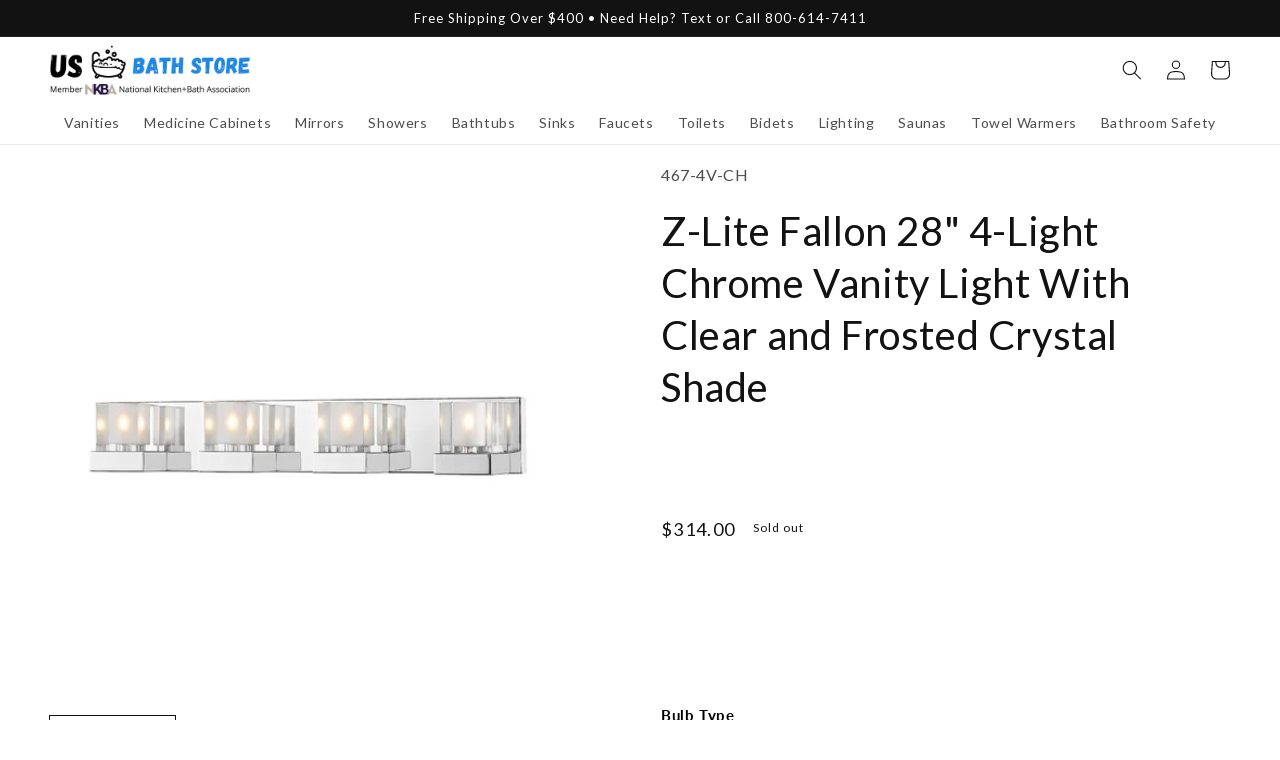

--- FILE ---
content_type: text/css
request_url: https://usbathstore.com/cdn/shop/t/25/assets/fsrb-related-searches.css?v=65183283767151230601672243320
body_size: -493
content:
.fsrb-related-searches{align-items:center;display:flex;flex-wrap:wrap;justify-content:flex-start}.fsrb-related-searches .fsrb-related-search{margin-bottom:.5rem;background-color:#0000001a}.fsrb-related-searches .fsrb-related-search a{color:#121212}.fsrb-related-search:hover a{color:#fff}.fsrb-related-search:hover{background-color:#121212}.fsrb-related-searches .fsrb-related-search:not(:last-child){margin-right:.5rem}.fsrb-related-searches:last-child{margin-bottom:-.5rem}.fsrb-related-searches:not(:last-child){margin-bottom:0}.fsrb-related-search:not(body){align-items:center;background-color:#dbdbdb;border-radius:4px;color:#6c6c6c;display:inline-flex;font-size:1rem;height:2rem;justify-content:center;line-height:1.5;padding-left:.75em;padding-right:.75em;white-space:nowrap;margin-bottom:.3em;transition:background-color .3s ease-in-out}.fsrb-related-search:not(body) a{color:#6c6c6c;text-decoration:none}.fsrb-related-searches-title{margin-right:.5rem;margin-bottom:1rem}
/*# sourceMappingURL=/cdn/shop/t/25/assets/fsrb-related-searches.css.map?v=65183283767151230601672243320 */
